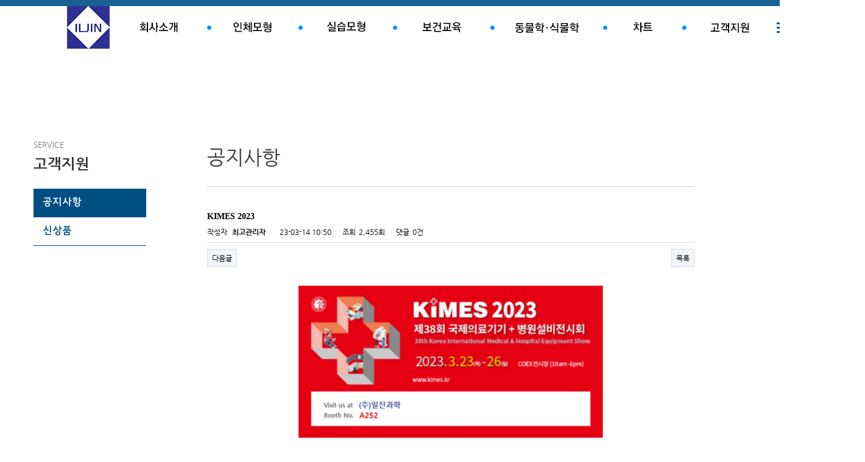

--- FILE ---
content_type: text/html; charset=utf-8
request_url: http://simulator.co.kr/bbs/board.php?bo_table=7010&wr_id=16
body_size: 22189
content:
<!doctype html>
<html lang="ko">
<head>
<meta charset="utf-8">
<meta http-equiv="imagetoolbar" content="no">
<meta http-equiv="X-UA-Compatible" content="IE=Edge">
<title>KIMES 2023 > 공지사항 | 일진과학</title>

<link rel="stylesheet" href="http://simulator.co.kr/css/default.css?ver=161020">
<link rel="stylesheet" href="http://simulator.co.kr/skin/board/basic/style.css?ver=161020">
<link rel="shortcut icon" href="/favicon.ico" type="image/x-icon" />
<link rel="stylesheet" type="text/css" href="/css/sub.css" />
<link rel="stylesheet" type="text/css" href="/css/common.css" />
<link rel="stylesheet" type="text/css" href="/css/font.css" />
<link rel="stylesheet" type="text/css" href="/css/main.css" />
<!--[if lte IE 8]>
<script src="http://simulator.co.kr/js/html5.js"></script>
<![endif]-->
<script>
// 자바스크립트에서 사용하는 전역변수 선언
var g5_url       = "http://simulator.co.kr";
var g5_bbs_url   = "http://simulator.co.kr/bbs";
var g5_is_member = "";
var g5_is_admin  = "";
var g5_is_mobile = "";
var g5_bo_table  = "7010";
var g5_sca       = "";
var g5_editor    = "smarteditor2";
var g5_cookie_domain = "";
</script>
<script src="http://simulator.co.kr/js/jquery-1.8.3.min.js"></script>
<script src="http://simulator.co.kr/js/jquery.menu.js?ver=161020"></script>
<script src="http://simulator.co.kr/js/common.js?ver=161020"></script>
<script src="http://simulator.co.kr/js/wrest.js?ver=161020"></script>
<script type="text/javascript" src="/js/slider-plugin.js"></script>
<script type="text/javascript" src="/js/jcarouFredSel.js"></script>
<script type="text/javascript" src="/js/rollingEvent.js"></script>
<script type="text/javascript" src="/js/Default.js"></script>
</head>
<body>
<div class="line"></div>
	<!-- 상단 시작 { -->
	<header>
		
		<div class="inner">
			<h1><a href="/index.php"><img src="/img/common/logo.gif" width="70" height="70" alt="ILJIN"></a></h1>
			<nav id="mainNav">
				<ul>
					<li class="m1"><a href="/sub/1010.php">회사소개</a>
						<ul>
							<li class="m1_1"><a href="/sub/1010.php">인사말</a></li>
							<li class="m1_2"><a href="/sub/1020.php">회사연혁</a></li>
							<li class="m1_3"><a href="/sub/1030.php">찾아오시는길</a></li>
						</ul>
					</li>
					<li class="m2"><a href="/bbs/board.php?bo_table=2010&sca=전신골격">인체모형</a>
						<ul>
							<li class="m2_1"><a href="/bbs/board.php?bo_table=2010&sca=전신골격">골격</a></li>
							<li class="m2_2"><a href="/bbs/board.php?bo_table=2020&sca=두경부">장기</a></li>
							<li class="m2_3"><a href="/bbs/board.php?bo_table=2030&sca=상반신">상반신/근육</a></li>
						</ul>
						<div class="3depth">
							<p class="m2_1_1">
								<a href="/bbs/board.php?bo_table=2010&sca=전신골격"><span class="off">전신골격</span><span class="on">Skeletons</span></a>
								<a href="/bbs/board.php?bo_table=2010&sca=분리골격"><span class="off">분리골격</span><span class="on">Unmounted Skeleton</span></a>
								<a href="/bbs/board.php?bo_table=2010&sca=관절·상지·하지"><span class="off">관절·상지·하지</span><span class="on">Joints&Limbs</span></a>
								<a href="/bbs/board.php?bo_table=2010&sca=척추·경추·흉추·골반"><span class="off">척추·경추·흉추·골반</span><span class="on">Spine&Pelvis</span></a>
								<a href="/bbs/board.php?bo_table=2010&sca=두개골"><span class="off">두개골</span><span class="on">Skull</span></a>
							</p>
							<p class="m2_2_1">
								<a href="/bbs/board.php?bo_table=2020&sca=두경부"><span class="off">두경부</span><span class="on">Head</span></a>
								<a href="/bbs/board.php?bo_table=2020&sca=뇌"><span class="off">뇌</span><span class="on">Brain</span></a>
								<a href="/bbs/board.php?bo_table=2020&sca=눈"><span class="off">눈</span><span class="on">Eyes</span></a>
								<a href="/bbs/board.php?bo_table=2020&sca=귀·코·후두"><span class="off">귀·코·후두</span><span class="on">Ears/Noes/Thoat</span></a>
								<a href="/bbs/board.php?bo_table=2020&sca=치아"><span class="off">치아</span><span class="on"> Teeth</span></a>
								<a href="/bbs/board.php?bo_table=2020&sca=심장·폐"><span class="off">심장·폐</span><span class="on">Heart/Lungs</span></a>
								<a href="/bbs/board.php?bo_table=2020&sca=신경·림프·순환계"><span class="off">신경·림프·순환계</span><span class="sm on">Nerve/Lymph<br>/Blood Circulation</span></a>
								<a href="/bbs/board.php?bo_table=2020&sca=소화계"><span class="off">소화계</span><span class="on">Digestive system</span></a>
								<a href="/bbs/board.php?bo_table=2020&sca=비뇨계"><span class="off">비뇨계</span><span class="on">Urinary system</span></a>
								<a href="/bbs/board.php?bo_table=2020&sca=생식계"><span class="off">생식계</span><span class="on">Reproductive system</span></a>
								<a href="/bbs/board.php?bo_table=2020&sca=유방"><span class="off">유방</span><span class="on">Breasts</span></a>
								<a href="/bbs/board.php?bo_table=2020&sca=피부·머리카락·손톱"><span class="off">피부·머리카락·손톱</span><span class="on">Skin/Hair/Nail</span></a>
								<a href="/bbs/board.php?bo_table=2020&sca=임신·태아"><span class="off">임신·태아</span><span class="on">Pregnancy/Childbirth</span></a>
							</p>
							<p class="m2_3_1">
								<a href="/bbs/board.php?bo_table=2030&sca=상반신"><span class="off">상반신</span><span class="on">Torso</span></a>
								<a href="/bbs/board.php?bo_table=2030&sca=근육"><span class="off">근육</span><span class="on">Muscular</span></a>
							</p>
						</div>
					</li>
					<li class="m3"><a href="/bbs/board.php?bo_table=3010&sca=심폐소생술">실습모형</a>
						<ul>
							<li class="m3_1"><a href="/bbs/board.php?bo_table=3010&sca=심폐소생술">응급구조</a></li>
							<li class="m3_2"><a href="/bbs/board.php?bo_table=3020&sca=마네킨">간호</a></li>
							<li class="m3_3"><a href="/bbs/board.php?bo_table=3030&sca=정맥">주사</a></li>
							<li class="m3_4"><a href="/bbs/board.php?bo_table=3040&sca=암검진">검진</a></li>
							<li class="m3_5"><a href="/bbs/board.php?bo_table=3050&sca=분만">부인과·출산</a></li>
							<li class="m3_6"><a href="/bbs/board.php?bo_table=3060">초음파·X-Ray·CT</a></li>
							<li class="m3_7"><a href="/bbs/board.php?bo_table=3070&sca=복강경">내시경</a></li>
							<li class="m3_8"><a href="/bbs/board.php?bo_table=3080">청진</a></li>
							<li class="m3_9"><a href="/bbs/board.php?bo_table=3090">절개·봉합</a></li>
						</ul>
						<div class="3depth">
							<p class="m3_1_1">
								<a href="/bbs/board.php?bo_table=3010&sca=심폐소생술"><span class="off">심폐소생술</span><span class="on">CPR</span></a>
								<a href="/bbs/board.php?bo_table=3010&sca=기도삽관"><span class="off">기도삽관</span><span class="on">Airway </span></a>
								<a href="/bbs/board.php?bo_table=3010&sca=외상"><span class="off">외상</span><span class="on">Trauma</span></a>
								<a href="/bbs/board.php?bo_table=3010&sca=응급구조"><span class="off">응급구조</span><span class="on">Rescue</span></a>
								<a href="/bbs/board.php?bo_table=3010&sca=흉관삽관"><span class="off">흉관삽관</span><span class="on">Thorax</span></a>
							</p>
							<p class="m3_2_1">
								<a href="/bbs/board.php?bo_table=3020&sca=마네킨"><span class="off">마네킨</span><span class="on">Manikin</span></a>
								<a href="/bbs/board.php?bo_table=3020&sca=도뇨"><span class="off">도뇨</span><span class="on">Catheterisation</span></a>
								<a href="/bbs/board.php?bo_table=3020&sca=욕창"><span class="off">욕창</span><span class="on">Decubitus</span></a>
								<a href="/bbs/board.php?bo_table=3020&sca=기관절개처치"><span class="off">기관절개처치</span><span class="on">Tracheostomy</span></a>
								<a href="/bbs/board.php?bo_table=3020&sca=인공루"><span class="off">인공루</span><span class="on">Ostomy</span></a>
								<a href="/bbs/board.php?bo_table=3020&sca=관장"><span class="off">관장</span><span class="on">Enema</span></a>
								<a href="/bbs/board.php?bo_table=3020&sca=위관영양"><span class="off">위관영양</span><span class="on">Tube feeding</span></a>
								<a href="/bbs/board.php?bo_table=3020&sca=아기관리"><span class="off">아기관리</span><span class="on">Baby care</span></a>
							</p>
							<p class="m3_3_1">
								<a href="/bbs/board.php?bo_table=3030&sca=정맥"><span class="off">정맥</span><span class="on">Intravenous</span></a>
								<a href="/bbs/board.php?bo_table=3030&sca=근육"><span class="off">근육</span><span class="on">Intramuscular</span></a>
								<a href="/bbs/board.php?bo_table=3030&sca=요추천자"><span class="off">요추천자</span><span class="on">Spinal</span></a>
								<a href="/bbs/board.php?bo_table=3030&sca=골내주사"><span class="off">골내주사</span><span class="on">Intrasseous</span></a>
								<a href="/bbs/board.php?bo_table=3030&sca=중심정맥카테터"><span class="off">중심정맥카테터</span><span class="sm on">Central venous<br>catheter</span></a>
								<a href="/bbs/board.php?bo_table=3030&sca=피내·피하"><span class="off">피내/피하</span><span class="sm on">Intradermal<br>/Subcultaneous</span></a>
							</p>
							<p class="m3_4_1">
								<a href="/bbs/board.php?bo_table=3040&sca=암검진"><span class="off">암검진</span><span class="on">Cancer </span></a>
								<a href="/bbs/board.php?bo_table=3040&sca=검이·검안"><span class="off">검이·검안</span><span class="on">Eye/Ear Dignostic</span></a>
							</p>
							<p class="m3_5_1">
								<a href="/bbs/board.php?bo_table=3050&sca=분만"><span class="off">분만</span><span class="on">Childbirth</span></a>
								<a href="/bbs/board.php?bo_table=3050&sca=골반검진"><span class="off">골반검진</span><span class="on">Pelvic</span></a>
							</p>
							<p class="m3_7_1">
								<a href="/bbs/board.php?bo_table=3070&sca=복강경"><span class="off">복강경</span><span class="on">Laparoscopy</span></a>
								<a href="/bbs/board.php?bo_table=3070&sca=대장·위"><span class="off">대장·위</span><span class="on">Coloscopy/ERCP</span></a>
								<a href="/bbs/board.php?bo_table=3070&sca=관절경"><span class="off">관절경</span><span class="on">Arthroscopy</span></a>
								<a href="/bbs/board.php?bo_table=3070&sca=비뇨기관"><span class="off">비뇨기관</span><span class="on">Urological</span></a>
							</p>
						</div>
					</li>
					<li class="m4"><a href="/bbs/board.php?bo_table=4010">보건교육</a>
						<ul>
							<li class="m4_1"><a href="/bbs/board.php?bo_table=4010">금연/금주</a></li>
							<li class="m4_2"><a href="/bbs/board.php?bo_table=4020">성</a></li>
							<li class="m4_3"><a href="/bbs/board.php?bo_table=4030">약물</a></li>
							<li class="m4_4"><a href="/bbs/board.php?bo_table=4040">구강</a></li>
							<li class="m4_5"><a href="/bbs/board.php?bo_table=4050">질병</a></li>
							<li class="m4_6"><a href="/bbs/board.php?bo_table=4060">암</a></li>
							<li class="m4_7"><a href="/bbs/board.php?bo_table=4070">체험복</a></li>
						</ul>
					</li>
					<li class="m5"><a href="/bbs/board.php?bo_table=5010&sca=척추동물">동물학.식물학</a>
							<ul>
							<li class="m5_1"><a href="/bbs/board.php?bo_table=5010&sca=척추동물">동물학</a></li>
							<li class="m5_2"><a href="/bbs/board.php?bo_table=5020&sca=속씨식물">식물학</a></li>
						</ul>
						<div class="3depth">
							<p class="m5_1_1">
								<a href="/bbs/board.php?bo_table=5010&sca=척추동물"><span class="off">척추동물</span><span class="on">Vertebrates</span></a>
								<a href="/bbs/board.php?bo_table=5010&sca=무척추동물"><span class="off">무척추동물</span><span class="on">Invertebrates</span></a>
								<a href="/bbs/board.php?bo_table=5010&sca=기타"><span class="off">기타</span><span class="on">Others</span></a>
							</p>
							<p class="m5_2_1">
								<a href="/bbs/board.php?bo_table=5020&sca=속씨식물"><span class="off">속씨식물</span><span class="on">Angiospermous Plants</span></a>
								<a href="/bbs/board.php?bo_table=5020&sca=겉씨식물"><span class="off">겉씨식물</span><span class="on">Gymnospermous plants</span></a>
								<a href="/bbs/board.php?bo_table=5020&sca=민꽃식물"><span class="off">민꽃식물</span><span class="on">Cryptogams</span></a>
								<a href="/bbs/board.php?bo_table=5020&sca=기타"><span class="off">기타</span><span class="on">Others</span></a>
							</p>
						</div>
					</li>
					<li class="m6"><a href="/bbs/board.php?bo_table=6010">차트</a></li>
					<li class="m7"><a href="/bbs/board.php?bo_table=7010">고객지원</a>
						<ul>
							<li class="m7_1"><a href="/bbs/board.php?bo_table=7010">공지사항</a></li>
							<li class="m7_2"><a href="/bbs/board.php?bo_table=7020">신상품</a></li>
						</ul>
					</li>
					<li class="util"><img src="/img/common/ico_util.gif" width="33" height="17">
						<ul class="util_cate">
														
							<li><a href="http://simulator.co.kr/bbs/login.php">로그인</a></li>
							<li><a href="http://simulator.co.kr/bbs/register.php">회원가입</a></li>
														<li><a href="/bbs/board.php?bo_table=7010">공지사항</a></li>
						</ul>
					</li>
				</ul>
			</nav>
		</div>
	</header>

	<!-- 콘텐츠 시작 { -->
	<div id="container">
	<div id="subWrap">
		<div class="inner">
		<div id="sideBar">
	<span class="side_line"></span>

		<div class="tit_box">
		<span>SERVICE</span>
		<strong>고객지원</strong>
	</div>
	<ul>
		<li class='on'><a href="/bbs/board.php?bo_table=7010">공지사항</a></li>
		<li ><a href="/bbs/board.php?bo_table=7020">신상품</a></li>
	</ul>

</div>
<div class="subContArea">		<div class="subTop ">
			<p class="sub_tit">공지사항</p>
		</div>
	

<script src="http://simulator.co.kr/js/viewimageresize.js"></script>

<!-- 게시물 읽기 시작 { -->


<article id="bo_v" style="width:100%">
    <div>
        <h1 id="bo_v_title">
            KIMES 2023        </h1>
    </div>

    <section id="bo_v_info">
        <h2>페이지 정보</h2>
        작성자 <strong><span class="sv_member">최고관리자</span></strong>
        <span class="sound_only">작성일</span><strong>23-03-14 10:50</strong>
        조회<strong>2,455회</strong>
        댓글<strong>0건</strong>
    </section>

    
    
         <!-- 관련링크 시작 { -->
    <section id="bo_v_link">
        <h2>관련링크</h2>
        <ul>
                </ul>
    </section>
    <!-- } 관련링크 끝 -->
    
    <!-- 게시물 상단 버튼 시작 { -->
    <div id="bo_v_top">
                        <ul class="bo_v_nb">
                        <li><a href="./board.php?bo_table=7010&amp;wr_id=15" class="btn_b01">다음글</a></li>        </ul>
        
        <ul class="bo_v_com">
                        
            <li><a href="./board.php?bo_table=7010&amp;page=" class="btn_b01">목록</a></li>
 
                    </ul>
            </div>
    <!-- } 게시물 상단 버튼 끝 -->

    <section id="bo_v_atc">
        <h2 id="bo_v_atc_title">본문</h2>

        <div id="bo_v_img">
</div>

        <!-- 본문 내용 시작 { -->
        <div id="bo_v_con"><p align="center" style="border:0px;font-family:'Nanum Gothic', sans-serif;text-align:center;line-height:1.8;"><b><span class="se_ff_nanumgothic" style="color:rgb(0,146,230);font-family:'나눔고딕', nanumgothic, 'se_NanumGothic', AppleSDGothicNeo, sans-serif, simhei;"><span style="font-family:'나눔고딕', NanumGothic;font-size:14pt;"><a href="http://simulator.co.kr/bbs/view_image.php?fn=%2Fdata%2Feditor%2F2303%2F56b089d2711aabdc48a9ac42e0dc1715_1678758554_98.jpg" target="_blank" class="view_image"><img src="http://simulator.co.kr/data/editor/2303/thumb-56b089d2711aabdc48a9ac42e0dc1715_1678758554_98_500x250.png" alt="56b089d2711aabdc48a9ac42e0dc1715_1678758554_98.jpg"/></a><br style="clear:both;" /></span></span></b><b><span class="se_ff_nanumgothic" style="color:rgb(0,146,230);font-family:'나눔고딕', nanumgothic, 'se_NanumGothic', AppleSDGothicNeo, sans-serif, simhei;"><span style="font-family:'나눔고딕', NanumGothic;font-size:14pt;">국제의료기기전시회 KIMES2023 </span></span></b><b><span class="se_ff_nanumgothic" style="color:rgb(0,146,230);font-family:'나눔고딕', nanumgothic, 'se_NanumGothic', AppleSDGothicNeo, sans-serif, simhei;"><span style="font-family:'나눔고딕', NanumGothic;font-size:14pt;">참가 안내</span></span><span class="se_ff_nanumgothic" style="font-family:'나눔고딕', nanumgothic, 'se_NanumGothic', AppleSDGothicNeo, sans-serif, simhei;font-size:14pt;"> </span></b></p><div align="center" style="font-family:'Nanum Gothic', sans-serif;text-align:center;"><div align="left" style="line-height:1.8;text-align:left;"><b><span class="se_fs_T3 se_ff_nanumgothic" style="font-size:16px;"><span style="font-family:'나눔고딕', NanumGothic;font-size:11pt;">당사는  3. 23~26 일(오전10~오후6시)까지</span></span><span class="se_fs_T3 se_ff_nanumgothic" style="color:rgb(0,76,128);font-size:16px;"><span class="Apple-converted-space se_ff_nanumgothic" style="font-family:'나눔고딕', NanumGothic;font-size:11pt;"> </span><u></u></span><span class="se_fs_T3 se_ff_nanumgothic" style="color:rgb(241,47,34);font-size:16px;"><span style="font-family:'나눔고딕', NanumGothic;font-size:11pt;"><u>COEX 전시장 전관 (Hall A - A252)</u></span></span></b></div><div align="left" style="text-align:left;line-height:1.8;"><b><span style="font-family:'나눔고딕', NanumGothic;font-size:11pt;">(서울특별시 강남구 영동대로 513 코엑스)에서 열리는 KIMES 2023 에 참가 합니다.</span></b></div><p align="left" style="border:0px;text-align:left;"><span class="se_fs_T3 se_ff_nanumgothic" style="font-family:'나눔고딕', nanumgothic, 'se_NanumGothic', AppleSDGothicNeo, sans-serif, simhei;font-size:16px;"><b></b></span><b><span style="font-family:'나눔고딕', NanumGothic;font-size:11pt;"></span></b></p><div align="left" style="text-align:left;line-height:1.8;"><b><span style="font-family:'나눔고딕', NanumGothic;font-size:11pt;">신제품을 비롯해 다양한 품목을 전시할 예정이니 여러분의 </span><span style="font-family:'나눔고딕', NanumGothic;font-size:11pt;">많은 성원 바랍니다.</span></b></div></div></div>
                <!-- } 본문 내용 끝 -->

        
       
    </section>


    <!-- 링크 버튼 시작 { -->
    <div id="bo_v_bot">
                        <ul class="bo_v_nb">
                        <li><a href="./board.php?bo_table=7010&amp;wr_id=15" class="btn_b01">다음글</a></li>        </ul>
        
        <ul class="bo_v_com">
                        
            <li><a href="./board.php?bo_table=7010&amp;page=" class="btn_b01">목록</a></li>
 
                    </ul>
            </div>
    <!-- } 링크 버튼 끝 -->

</article>
<!-- } 게시판 읽기 끝 -->

<script>

function board_move(href)
{
    window.open(href, "boardmove", "left=50, top=50, width=500, height=550, scrollbars=1");
}
</script>

<script>
$(function() {
    $("a.view_image").click(function() {
        window.open(this.href, "large_image", "location=yes,links=no,toolbar=no,top=10,left=10,width=10,height=10,resizable=yes,scrollbars=no,status=no");
        return false;
    });

    // 추천, 비추천
    $("#good_button, #nogood_button").click(function() {
        var $tx;
        if(this.id == "good_button")
            $tx = $("#bo_v_act_good");
        else
            $tx = $("#bo_v_act_nogood");

        excute_good(this.href, $(this), $tx);
        return false;
    });

    // 이미지 리사이즈
    $("#bo_v_atc").viewimageresize();
});

function excute_good(href, $el, $tx)
{
    $.post(
        href,
        { js: "on" },
        function(data) {
            if(data.error) {
                alert(data.error);
                return false;
            }

            if(data.count) {
                $el.find("strong").text(number_format(String(data.count)));
                if($tx.attr("id").search("nogood") > -1) {
                    $tx.text("이 글을 비추천하셨습니다.");
                    $tx.fadeIn(200).delay(2500).fadeOut(200);
                } else {
                    $tx.text("이 글을 추천하셨습니다.");
                    $tx.fadeIn(200).delay(2500).fadeOut(200);
                }
            }
        }, "json"
    );
}
</script>
<!-- } 게시글 읽기 끝 -->
</div>
</div>
<!-- } 콘텐츠 끝 -->
</div>
</div>

<!-- 하단 시작 { -->
	<footer>
		<dl>
			<dt><img src="/img/common/footer_logo.gif" width="70" height="70" border="0" alt="일진과학"></dt>
			<dd>
				<ul>
					<li><a href="">HOME</a></li>
					<li><a href="">개인정보이용방침</a></li>
					<li><a href="">서비스이용약관</a></li>
				</ul>
				<p>사업자명: (주)일진과학 | 사업자번호: 114-81-68410 | 대표이사: 주채훈 | 전화번호: 02-866-1242 | FAX: 02-866-1566 | 사업자주소: 서울특별시 관악구 신림동 458-4<br>
				COPYRIGHT © 2017 (주)일진과학  ALL RIGHTS RESERVED. HOSTING by  BY  <a href="http://web-plan.co.kr" target="_blank">WEBPLAN</a></p>
			</dd>
		</dl>
	</footer>
<!-- } 하단 끝 -->

<script>
$(function() {
    // 폰트 리사이즈 쿠키있으면 실행
    font_resize("container", get_cookie("ck_font_resize_rmv_class"), get_cookie("ck_font_resize_add_class"));
});
</script>



<!-- ie6,7에서 사이드뷰가 게시판 목록에서 아래 사이드뷰에 가려지는 현상 수정 -->
<!--[if lte IE 7]>
<script>
$(function() {
    var $sv_use = $(".sv_use");
    var count = $sv_use.length;

    $sv_use.each(function() {
        $(this).css("z-index", count);
        $(this).css("position", "relative");
        count = count - 1;
    });
});
</script>
<![endif]-->

</body>
</html>

<!-- 사용스킨 : basic -->


--- FILE ---
content_type: text/css
request_url: http://simulator.co.kr/css/sub.css
body_size: 2725
content:
@charset "utf-8";

@import url('common.css');


.contents h2 {position:absolute;margin-top:-32px;background:url("/img//sub/h2_bg.jpg") no-repeat 0 2px;padding-left:34px}
.contents nav {border-top:1px solid #ccc;float:left;width:165px}
.lnbNav ul li {font-family: 'Jeju Gothic';font-size:17px}
.lnbNav ul li a {display:block;height:44px;border-bottom:1px solid #ccc;color:#525252;text-align:center;line-height:44px}
.lnbNav ul li a span.sm {padding-top:4px;line-height:20px;vertical-align:middle}
.lnbNav ul li a .off {display:block}
.lnbNav ul li a .on {display:none}
.lnbNav ul li a:hover {border-bottom:1px solid #005087;background:#005087;color:#fff}
.lnbNav ul li ul {display:none}
.lnbNav ul li ul li a {color:#005087}
.lnbNav ul li ul li a .off {display:block}
.lnbNav ul li ul li a .on {display:none}
.lnbNav ul li ul li a:hover {border-bottom:1px solid #e6f7ff;background:#e6f7ff;color:#005087}

.lnbNav ul li:hover ul {display:block}
.lnbNav ul li:hover a {border-bottom:1px solid #005087;background:#005087;color:#fff}
.lnbNav ul li:hover ul li a {border-bottom:1px solid #ccc;background:#fff;color:#005087}
.lnbNav ul li:hover ul li a:hover {border-bottom:1px solid #e6f7ff;background:#e6f7ff;color:#005087}

.lnbNav ul li.active ul {display:block}
.lnbNav ul li.active a {border-bottom:1px solid #005087;background:#005087;color:#fff}
.lnbNav ul li.active ul li a {border-bottom:1px solid #ccc;background:#fff;color:#005087}
.lnbNav ul li.active ul li a:hover {border-bottom:1px solid #e6f7ff;background:#e6f7ff;color:#005087}
.lnbNav ul li.active ul li.active a {border-bottom:1px solid #e6f7ff;background:#e6f7ff;color:#005087}
.lnbNav ul li.active ul li a .off {display:block}
.lnbNav ul li.active ul li a .on {display:none}
.lnbNav ul li.active ul li.active a .off {display:none}
.lnbNav ul li.active ul li.active a .on {display:block}

.lnbNav ul li a:hover .off, .lnbNav ul li.active .off, .lnbNav ul li.active ul li a:hover .off {display:none}
.lnbNav ul li a:hover .on, .lnbNav ul li.active .on, .lnbNav ul li.active ul li a:hover .on {display:block}



/*사이드바*/
#sideBar {float:left; width:185px}
#sideBar .tit_box{width:185px; height:80px;  }
#sideBar .tit_box span { font-size:13px; color:#777; display:block; margin:0 0 10px;}
#sideBar .tit_box strong { font-size:24px; color:#333;}
#sideBar li {border-bottom:1px solid #004e84; border-top:none; background:#fff; line-height:16px; padding:15px 15px}
#sideBar li.tp {border-bottom:1px solid #004e84; border-top:1px solid #ccc; background:#fff; line-height:16px; padding:15px 15px}
#sideBar li.on {background:#004e84}
#sideBar li.on a {color:#fff}
#sideBar li a {text-decoration:none; font-size:17px; color:#004e84; font-family: 'Jeju Gothic';}


--- FILE ---
content_type: text/css
request_url: http://simulator.co.kr/css/common.css
body_size: 8520
content:
@charset "utf-8";

@import url('font.css');

/* Reset */
html {overflow-y:scroll}
body {margin:0;padding:0;font-size:0.75em;font-family:'Nanum Gothic', sans-serif;font-weight:400;}
html, h1, h2, h3, h4, h5, h6, form, fieldset, img, dl, dt, dd, p {margin:0;padding:0;border:0}
h1, h2, h3, h4, h5, h6 {font-size:1em}
article, aside, details, figcaption, figure, footer, header, hgroup, menu, nav, section {display:block}
header ul, nav ul, footer ul {margin:0;padding:0;list-style:none}
legend {position:absolute;font-size:0;line-height:0;text-indent:-9999em;overflow:hidden}
label, input, button, select, img {vertical-align:middle}
input, button {margin:0;padding:0;font-size:1em}
button,input[type=submit]{cursor:pointer;}
input[type=text], input[type=password], input[type=submit], input[type=image], button {border-radius:0;font-size:1em;-webkit-appearance:none}
textarea, select {font-size:1em;font-family:dotum}
textarea {border-radius:0;-webkit-appearance:none}
p {margin:0;padding:0;word-break:break-all}
hr {display:none}
pre {overflow-x:scroll;font-size:1.1em}
a, a:visited, a:hover, a:focus, a:active {text-decoration:none}
ul,li{list-style:none;padding:0;margin:0;}

.clear {clear:both}

header {position:relative;margin:0 auto;width:1420px;height:70px;text-align:left; z-index: 999;}
.line { border-top:10px solid #196193; width:100%;}
header h1 {margin-left:110px;float:left}
header nav {float:left;width:1130px}
header nav ul li {float:left;height:70px;background:url("/img/common/gnb_bar.gif") no-repeat 0 50%;text-align:center;vertical-align:middle}
header nav ul li:first-child, header nav ul li:last-child {background:none}
header nav ul li a {display:block;height:70px;text-indent:-1000em}
header nav ul li ul {display:none;position:absolute;left:110px;top:70px;height:50px;background:#0370ce;width:1200px;z-index:2}
header nav ul li ul li {background:none;text-align:left;height:50px}
header nav ul li ul li a {padding-top:0;margin-top:11px;height:30px}
header nav ul li div {display:none;position:absolute;left:110px;top:120px;width:1200px;background:url("/img/common/sub_bg.png") repeat;padding:5px 0 20px 0}
header nav ul li div p {float:left;width:165px;text-align:left;}
header nav ul li div p a {clear:both;height:30px;margin-top:11px;line-height:30px}
header nav ul li div p a {text-indent:0;height:14px;text-indent:0;background:none;font-family: 'Jeju Gothic';font-size:14px;color:#0370ce}
header nav ul li div p a:hover {color:#f68f0a}
header nav ul li div p a .off {display:block}
header nav ul li div p a .on {display:none}
header nav ul li div p a .on.sm {height:30px;line-height:15px}
header nav ul li div p a:hover .off {display:none}
header nav ul li div p a:hover .on {display:block}

header nav ul li.m1 {width:160px}
header nav ul li.m1 a {background:url("/img/common/gnb_m1.gif") no-repeat 50% 0;}
header nav ul li.m1 ul {padding-left:40px;width:1160px}
header nav ul li.m1 ul li.m1_1 {width:90px}
header nav ul li.m1 ul li.m1_1 a {background:url("/img/common/gnb_m1_1.gif") no-repeat 0 0;}
header nav ul li.m1 ul li.m1_2 {width:85px}
header nav ul li.m1 ul li.m1_2 a {background:url("/img/common/gnb_m1_2.gif") no-repeat 0 0;}
header nav ul li.m1 ul li.m1_3 {width:90px}
header nav ul li.m1 ul li.m1_3 a {background:url("/img/common/gnb_m1_3.gif") no-repeat 0 0;}
header nav ul li.m2 {width:150px}
header nav ul li.m2 a {background:url("/img/common/gnb_m2.gif") no-repeat 50% 0;}
header nav ul li.m2 ul {padding-left:195px;width:1005px}
header nav ul li.m2 ul li {width:160px}
header nav ul li.m2 ul li.m2_1 a {background:url("/img/common/gnb_m2_1.gif") no-repeat 0 0;}
header nav ul li.m2 ul li.m2_2 a {background:url("/img/common/gnb_m2_2.gif") no-repeat 0 0;}
header nav ul li.m2 ul li.m2_3 a {background:url("/img/common/gnb_m2_3.gif") no-repeat 0 0;}
header nav ul li.m2 div p:first-child {padding-left:205px}
header nav ul li.m3 {width:155px}
header nav ul li.m3 a {background:url("/img/common/gnb_m3.gif") no-repeat 50% 0;}
header nav ul li.m3 ul {padding-left:50px;width:1150px}
header nav ul li.m3 ul li {width:120px}
header nav ul li.m3 ul li.m3_1 a {background:url("/img/common/gnb_m3_1.gif") no-repeat 0 0;}
header nav ul li.m3 ul li.m3_2 a {background:url("/img/common/gnb_m3_2.gif") no-repeat 0 0;}
header nav ul li.m3 ul li.m3_3 a {background:url("/img/common/gnb_m3_3.gif") no-repeat 0 0;}
header nav ul li.m3 ul li.m3_4 a {background:url("/img/common/gnb_m3_4.gif") no-repeat 0 0;}
header nav ul li.m3 ul li.m3_5 {width:135px}
header nav ul li.m3 ul li.m3_5 a {background:url("/img/common/gnb_m3_5.gif") no-repeat 0 0;}
header nav ul li.m3 ul li.m3_6 {width:145px}
header nav ul li.m3 ul li.m3_6 a {background:url("/img/common/gnb_m3_6.gif") no-repeat 0 0;}
header nav ul li.m3 ul li.m3_7 a {background:url("/img/common/gnb_m3_7.gif") no-repeat 0 0;}
header nav ul li.m3 ul li.m3_8 a {background:url("/img/common/gnb_m3_8.gif") no-repeat 0 0;}
header nav ul li.m3 ul li.m3_9 a {background:url("/img/common/gnb_m3_9.gif") no-repeat 0 0;}
header nav ul li.m3 div p:first-child {padding-left:60px}
header nav ul li.m3 div p {width:120px}
header nav ul li.m3 div p.m3_7_1 {padding-left:170px}
header nav ul li.m4 {width:160px}
header nav ul li.m4 a {background:url("/img/common/gnb_m4.gif") no-repeat 50% 0;}
header nav ul li.m4 ul {padding-left:390px;width:810px}
header nav ul li.m4 ul li.m4_1 {width:90px}
header nav ul li.m4 ul li.m4_1 a {background:url("/img/common/gnb_m4_1.gif") no-repeat 0 0;}
header nav ul li.m4 ul li.m4_2 {width:50px}
header nav ul li.m4 ul li.m4_2 a {background:url("/img/common/gnb_m4_2.gif") no-repeat 0 0;}
header nav ul li.m4 ul li.m4_3 {width:60px}
header nav ul li.m4 ul li.m4_3 a {background:url("/img/common/gnb_m4_3.gif") no-repeat 0 0;}
header nav ul li.m4 ul li.m4_4 {width:50px}
header nav ul li.m4 ul li.m4_4 a {background:url("/img/common/gnb_m4_4.gif") no-repeat 0 0;}
header nav ul li.m4 ul li.m4_5 {width:65px}
header nav ul li.m4 ul li.m4_5 a {background:url("/img/common/gnb_m4_5.gif") no-repeat 0 0;}
header nav ul li.m4 ul li.m4_6 {width:65px}
header nav ul li.m4 ul li.m4_6 a {background:url("/img/common/gnb_m4_6.gif") no-repeat 0 0;}
header nav ul li.m4 ul li.m4_7 {width:85px}
header nav ul li.m4 ul li.m4_7 a {background:url("/img/common/gnb_m4_7.gif") no-repeat 0 0;}
header nav ul li.m5 {width:185px}
header nav ul li.m5 a {background:url("/img/common/gnb_m5.gif") no-repeat 50% 0;}
header nav ul li.m5 ul {padding-left:715px;width:485px}
header nav ul li.m5 ul li {width:160px}
header nav ul li.m5 ul li.m5_1 a {background:url("/img/common/gnb_m5_1.gif") no-repeat 0 0;}
header nav ul li.m5 ul li.m5_2 a {background:url("/img/common/gnb_m5_2.gif") no-repeat 0 0;}
header nav ul li.m5 div p:first-child {padding-left:725px}
header nav ul li.m5 div p {width:155px}
header nav ul li.m6 {width:130px}
header nav ul li.m6 a {background:url("/img/common/gnb_m6.gif") no-repeat 50% 0;}
header nav ul li.m7 {width:155px}
header nav ul li.m7 a {background:url("/img/common/gnb_m7.gif") no-repeat 50% 0;}
header nav ul li.m7 ul {padding-left:1015px;width:185px}
header nav ul li.m7 ul li.m7_1 {width:80px}
header nav ul li.m7 ul li.m7_1 a {background:url("/img/common/gnb_m7_1.gif") no-repeat 0 0;}
header nav ul li.m7 ul li.m7_2 {width:45px}
header nav ul li.m7 ul li.m7_2 a {background:url("/img/common/gnb_m7_2.gif") no-repeat 0 0;}

header nav ul li.util {background:none;padding-top:27px;height:43px;}
header nav ul li.util img {vertical-align:middle}
header nav ul li.util:hover {background:none}
header nav ul li.util ul {display:none;position:absolute;left:1260px;top:70px;width:65px;background:none;z-index:2}
header nav ul li.util:hover ul {display:block}
header nav ul li.util ul li {clear:both;text-align:center;height:30px;width:65px;}
header nav ul li.util ul li a {text-align:center;text-indent:0}

header nav ul li.on {background:#0370ce}
header nav ul li.on ul li {background:none}
header nav ul li.on ul {display:block}
header nav ul li.on div {display:block}
header nav ul li.on a {background-position:50% -70px}
header nav ul li.on ul li.on a {background-position:0 -30px}

footer {clear:both;min-width:1420px;background:#ededed}
footer dl {margin:0 auto;width:980px;text-align:left;padding:18px 0 16px 0}
footer dl dt {position:absolute}
footer dl dd {padding-left:97px}
footer dl dd ul {padding-top:6px}
footer dl dd ul li {float:left;margin-right:10px}
footer dl dd ul li a {font-size:11px;color:#737373;font-weight:700}
footer dl dd p {clear:both;padding-top:10px;line-height:20px;color:#969696}

--- FILE ---
content_type: text/css
request_url: http://simulator.co.kr/css/font.css
body_size: 1199
content:
@import url(http://fonts.googleapis.com/earlyaccess/jejugothic.css);

@font-face {
	font-family: 'Nanum Gothic';
	font-style: normal;
	font-weight: 400;
	src: url(fonts/NanumGothic-Regular.eot);
	src: url(fonts/NanumGothic-Regular.eot?#iefix) format('embedded-opentype'),
	   url(fonts/NanumGothic-Regular.woff2) format('woff2'),
	   url(fonts/NanumGothic-Regular.woff) format('woff'),
	   url(fonts/NanumGothic-Regular.ttf) format('truetype');
	}
	@font-face {
	font-family: 'Nanum Gothic';
	font-style: normal;
	font-weight: 700;
	src: url(fonts/NanumGothic-Bold.eot);
	src: url(fonts/NanumGothic-Bold.eot?#iefix) format('embedded-opentype'),
	   url(fonts/NanumGothic-Bold.woff2) format('woff2'),
	   url(fonts/NanumGothic-Bold.woff) format('woff'),
	   url(fonts/NanumGothic-Bold.ttf) format('truetype');
	}
	@font-face {
	font-family: 'Nanum Gothic';
	font-style: normal;
	font-weight: 800;
	src: url(fonts/NanumGothic-ExtraBold.eot);
	src: url(fonts/NanumGothic-ExtraBold.eot?#iefix) format('embedded-opentype'),
	   url(fonts/NanumGothic-ExtraBold.woff2) format('woff2'),
	   url(fonts/NanumGothic-ExtraBold.woff) format('woff'),
	   url(fonts/NanumGothic-ExtraBold.ttf) format('truetype');
}

--- FILE ---
content_type: text/css
request_url: http://simulator.co.kr/css/main.css
body_size: 2745
content:
@charset "utf-8";

@import url('common.css');

.banner_box {min-width:1400px;margin:0 auto;text-align:center}
.index-banner {position:relative;z-index:1;height:550px;overflow:hidden;position:relative;margin:0 auto}
.index-banner ul {height:550px;position:absolute;width:50000px}
.index-banner ul li {float:left;width:3000px;height:550px;overflow:hidden;position:relative;background:#000}
.index-banner ul li div {position:absolute;overflow:hidden;z-index:1;width:3000px;height:550px}
.index-banner .control {position:absolute;height:7px;bottom:15px;text-align:center;z-index:1}
.index-banner .control span {float:left;_display:inline;_zoom:1;_font-size:0;margin-right:15px;width:16px;height:7px;
	background:url('../img/main/bl_1.png') no-repeat;overflow:hidden;cursor:pointer;background-position:-30px 0}
.index-banner .control span.active {background-position:0 0}
.index-banner li {float:left;width:auto;height:550px}
.index-banner {width:auto;height:550px}
.index-banner-scroll {position:relative;overflow:hidden;width:3000px;height:550px}

.slider {margin:0 auto;width:1420px;height:210px;position:relative;text-align:left}
.slider .sprev {position:absolute;top:70px;left:31px;cursor:pointer}
.slider .snext {position:absolute;top:70px;right:31px;cursor:pointer}
.slider .sliderIn {position:relative;margin:0 110px;padding:0 55px;width:1090px;height:210px;background:#004e84;overflow:hidden}
.slider .sliderIn ul {padding-top:28px;width:2200px;height:210px;}
.slider .sliderIn ul li {float:left;width:220px;height:210px;text-align:center}

.subIntro {clear:both;margin:0 auto;width:1310px;text-align:left;padding-left:110px}
.subIntro section {width:300px;float:left;padding-bottom:15px;position:relative}
.subIntro section h2 {padding:11px 0 10px 7px}
.subIntro .notice h2 {background:url("/img//main/h2_bg.jpg") no-repeat 0 bottom}
.subIntro .notice ul, .new ul {padding:25px 0 0 0px;width:300px}
.subIntro .notice ul li {height:30px;color:#666}
.subIntro .notice ul li a {display:block;float:left;width:200px;color:#666}
.subIntro .notice ul li .wdate {float:right}

.subIntro .new h2 {background:url("/img//main/h2_bg.jpg") no-repeat 0 bottom}
.subIntro .new .img {padding:12px 0 0 9px}
.subIntro .new .txt {padding:10px 0 0 9px;color:#333;font-weight:700}

.subIntro .cscenter dl {padding:12px 0 0 7px}
.subIntro .cscenter dl dt {float:left;width:105px}
.subIntro .cscenter dl dd {float:left;width:160px;text-align:right}
.subIntro .cscenter dl dd .tel {font-size:25px;color:#004e84;font-weight:700;margin-bottom:10px}
.subIntro .cscenter dl dd .time {font-size:15px;color:#666;font-weight:700;margin-bottom:10px}
.subIntro .cscenter dl dd .lunch {font-size:15px;color:#666;font-weight:700}

.subIntro .company p {padding:12px 0 0 7px}

--- FILE ---
content_type: application/javascript
request_url: http://simulator.co.kr/js/Default.js
body_size: 610
content:
$(document).ready(function(){
	$("#mainNav > ul > li ").mouseover(function() {
		$(this).addClass('on');
	});

	$("#mainNav > ul > li ").mouseout(function() {
		$(this).removeClass('on');
	});

	$("#mainNav > ul > li > ul > li").mouseover(function() {
		$(this).addClass('on');
	});

	$("#mainNav > ul > li > ul > li").mouseout(function() {
		$(this).removeClass('on');
	});
});



// onloadEvent Start
function addLoadEvent(func) {
	var oldonload = window.onload;
	if(typeof window.onload != 'function') {
		window.onload = func;
	} else {
		window.onload = function() {
			oldonload();
			func();
		}
	}
}

--- FILE ---
content_type: application/javascript
request_url: http://simulator.co.kr/js/slider-plugin.js
body_size: 6136
content:
/**
 * jQuery slider plugin
 *
 * 	Depends:
 *	   - jQuery 1.4.2+
 * 	author:
 *     - lanqy 2016-1-21
 */
(function($) {

    $.extend($.fn, {
        slider: function(options) {
            return this.each(function() {
                var slider = $.data(this, "slider");
                if (!slider) {
                    slider = new $.slider(options, this);
                    $.data(this, "slider", slider);
                }
            });
        }
    });

    $.slider = function(options, el) {
        if (arguments.length) {
            this._init(options, el);
        }
    }

    $.slider.prototype = {

        options: {
            containerEl: $(".index-banner-scroll"),
            silderContainerEl: $("#index-banner ul"),
            itemEl: $("#index-banner ul li"),
            btnEl:$('.control span'),
            btnContainerEl:$('.control'),
            prev: $(".prev"),
            next: $(".next"),
            index: 0,
            resizeable:true,
            showButton: true,
            timer: ''
        },

        _init: function(options,el) { // init
            this.options = $.extend(true, {}, this.options, options)
            this.element = $(el);
            this._bindEvents();
            this._initBtnPos();
            this._initContainerMarginLeft();
            this._slider(this.options.index);
        },

        _bindEvents: function() { // bind event
            var self = this;
            this.options.containerEl.hover(function() {
                clearInterval(self.options.timer);
            }, function() {
                self._setInterVal();
            }).trigger("mouseleave");

            if(this.options.resizeable){ // if resize
                $(window).resize(function() {
                  self._resize();
                });
            }

            this.options.next.click(function(){
              self._next();
            });

            this.options.prev.click(function(){
              self._prev();
            });

            this.options.next.hover(function(){
              clearInterval(self.options.timer);
            },function(){
              self._setInterVal();
            });

            this.options.prev.hover(function(){
              clearInterval(self.options.timer);
            },function(){
              self._setInterVal();
            });

            this.options.btnEl.hover(function(){
                self._slider($(this).index());
            });
        },

        _setInterVal: function(){
          var self = this;
            this.options.timer = setInterval(function() {
              self._scroll();
            }, 3000);
        },

        _scroll: function(){
            var index = this._getCurrentIndex();
              this._slider(index);
              this._setCurrentIndex((index+1));
              if (this._getCurrentIndex() == this._getSliderSize()) {
                  this._setCurrentIndex(0);
              }
        },

        _prev: function() { // prevsion
            var index = this._getCurrentIndex();
            var len = this._getSliderSize() - 1;
            index === 0 ?  index = len : index = index - 1;
            this._setCurrentIndex(index);
            this._slider(index);
        },

        _next: function() { // next
          var index = this._getCurrentIndex();
          var len = this._getSliderSize() - 1;
          index === len ?  index = 0 : index = index + 1;
          this._setCurrentIndex(index);
          this._slider(index);
        },

        _setCurrentIndex: function(index) {
            this.options.index = index;
        },

        _setIndex: function(index){
          this._setCurrentIndex(index);
          this._slider(this._getCurrentIndex());
        },

        _slider: function(index) { // do slider when ready
            var self = this;
            var nowLeft = -index * this._getContainerWidth();
            this.options.silderContainerEl.stop(true, false).animate({
                "left": nowLeft + "px"
            }, 300);
            this.options.btnEl.removeClass("active").eq(index).addClass("active");
            this.options.btnEl.stop(true, false).animate({
                "opacity": "1"
            }, 300).eq(index).stop(true, false).animate({
                "opacity": "1"
            }, 300);

            this._setCurrentIndex(index++);
        },

        _getSliderSize: function() {
            return this.options.itemEl.length;
        },

        _getWinWidth: function() { // get window width
            var w = window,
            d = document,
            e = d.documentElement,
            g = d.getElementsByTagName('body')[0],
            x = w.innerWidth || e.clientWidth || g.clientWidth,
            y = w.innerHeight|| e.clientHeight|| g.clientHeight;
            return x ;
        },

        _getContainerWidth: function() { // get container width
            return this.options.containerEl.width()
        },

        _initBtnPos: function(){
          var a = this._getWinWidth(), c = this._getBtnOutwidth();
          this._btnPosition(a,c);
        },

        _initContainerMarginLeft: function(){
          var a = this._getWinWidth();
          var b =  this._getContainerWidth();
          this._containerPos(a,b);
        },

        _getCurrentIndex: function() { // get current index
            return this.options.index;
        },

        _getBtnOutwidth: function() {
            return this.options.btnContainerEl.outerWidth();
        },

        _resize: function() {
            var a = this._getWinWidth(), b = this._getContainerWidth(), c = this._getBtnOutwidth();
            this._containerPos(a,b);
            this._btnPosition(a,c);
        },

        _containerPos: function(a,b){
          this.options.containerEl.css("margin-left", (a - b) / 2 + "px");
        },

        _btnPosition: function(a,c){
            this.options.btnContainerEl.css("left", (a - c) / 2 + "px");
        }
    }

    $.extend($.fn, {
        setIndex: function(cb) {
            $(this).data("slider") && $(this).data("slider")._setIndex(index)
        }
    });

})(jQuery);


--- FILE ---
content_type: application/javascript
request_url: http://simulator.co.kr/js/rollingEvent.js
body_size: 501
content:
$(function() {
	$(".banner_box").slider({
		containerEl: $(".index-banner-scroll"),
		silderContainerEl: $("#index-banner ul"),
		itemEl: $("#index-banner ul li"),
		btnEl: $('.control span'),
		btnContainerEl: $('.control'),
		prev: $(".prev"),
		next: $(".next"),
		index: 0,
		resizeable: true,
		showButton: true
	});

	$('#rolling').carouFredSel({
		prev: '#prev',
		next: '#next',
		scroll: 1,
		items: 5,
		auto: {
			duration: 500,
			pauseDuration: 3000,
			pauseOnHover: true
		}
	});
});